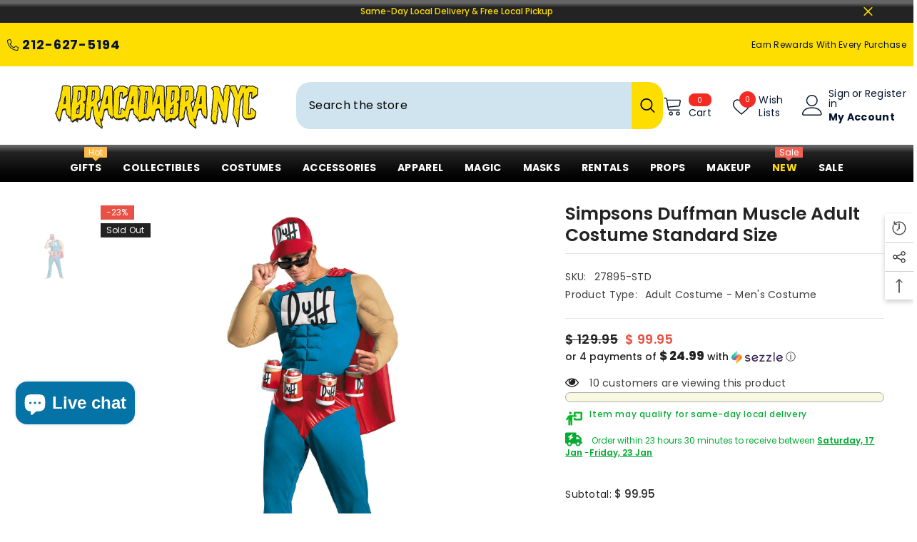

--- FILE ---
content_type: text/html; charset=utf-8
request_url: https://abracadabranyc.com/products/simpsons-duffman-muscle-adult-costume-standard-size?view=ajax_recently_viewed&_=1768577326056
body_size: 654
content:


<div class="item">
  <a class="first-info" href="/products/simpsons-duffman-muscle-adult-costume-standard-size" data-mobile-click><svg aria-hidden="true" focusable="false" data-prefix="fal" data-icon="external-link" role="img" xmlns="http://www.w3.org/2000/svg" viewBox="0 0 512 512" class="icon icon-external-link"><path d="M440,256H424a8,8,0,0,0-8,8V464a16,16,0,0,1-16,16H48a16,16,0,0,1-16-16V112A16,16,0,0,1,48,96H248a8,8,0,0,0,8-8V72a8,8,0,0,0-8-8H48A48,48,0,0,0,0,112V464a48,48,0,0,0,48,48H400a48,48,0,0,0,48-48V264A8,8,0,0,0,440,256ZM500,0,364,.34a12,12,0,0,0-12,12v10a12,12,0,0,0,12,12L454,34l.7.71L131.51,357.86a12,12,0,0,0,0,17l5.66,5.66a12,12,0,0,0,17,0L477.29,57.34l.71.7-.34,90a12,12,0,0,0,12,12h10a12,12,0,0,0,12-12L512,12A12,12,0,0,0,500,0Z"></path></svg>
      <img srcset="//abracadabranyc.com/cdn/shop/products/30aed8f12f3b349b6e130365cb1ef8a3_b36f51dd-4064-40b0-ae59-87ac5b684f1c.jpg?v=1759459162" src="//abracadabranyc.com/cdn/shop/products/30aed8f12f3b349b6e130365cb1ef8a3_b36f51dd-4064-40b0-ae59-87ac5b684f1c.jpg?v=1759459162" alt="Simpsons Duffman Muscle Adult Costume Standard Size" loading="lazy" class="motion-reduce hidden-mobile" sizes="100px"/>
      <a class="hidden-desktop" href="/products/simpsons-duffman-muscle-adult-costume-standard-size">
        <img srcset="//abracadabranyc.com/cdn/shop/products/30aed8f12f3b349b6e130365cb1ef8a3_b36f51dd-4064-40b0-ae59-87ac5b684f1c.jpg?v=1759459162" src="//abracadabranyc.com/cdn/shop/products/30aed8f12f3b349b6e130365cb1ef8a3_b36f51dd-4064-40b0-ae59-87ac5b684f1c.jpg?v=1759459162" alt="Simpsons Duffman Muscle Adult Costume Standard Size" loading="lazy" class="motion-reduce" sizes="100px"/>
      </a></a>
    <div class="second-info">
      <div class="first product-item" data-product-id="7330827403426"><a class="product-title link-underline" href="/products/simpsons-duffman-muscle-adult-costume-standard-size">
          <span class="text">Simpsons Duffman Muscle Adult Costume Standard Size</span>
        </a>
        <div class="product-price">
          <div class="price  price--sold-out  price--on-sale ">
    <dl><div class="price__regular"><dd class="price__last"><span class="price-item price-item--regular">$ 99.95</span></dd>
        </div>
        <div class="price__sale"><dd class="price__compare" data-compare="12995"><s class="price-item price-item--regular">$ 129.95</s></dd><dd class="price__last" data-last="9995"><span class="price-item price-item--sale">$ 99.95</span></dd></div>
        <small class="unit-price caption hidden">
            <dt class="visually-hidden">Unit price</dt>
            <dd class="price__last"><span></span><span aria-hidden="true">/</span><span class="visually-hidden">&nbsp;per&nbsp;</span><span></span></dd>
        </small>
    </dl>
</div>

        </div>
      </div>
      <a class="second" href="/products/simpsons-duffman-muscle-adult-costume-standard-size"></a>
    </div>
</div>

--- FILE ---
content_type: text/css
request_url: https://abracadabranyc.com/cdn/shop/t/91/assets/custom.css?v=101019853007200523281759216373
body_size: 108
content:
.collection-sub-list,.collection-grid,.sub-slider{display:flex!important;flex-wrap:wrap!important;justify-content:flex-start!important;gap:20px!important;margin:0!important;padding:0!important;width:100%!important}.collection-sub-list .item,.collection-grid .item,.sub-slider .slick-slide{border-width:0!important;border-style:none!important;border-color:transparent!important;border-radius:0!important;box-shadow:none!important;outline:none!important;display:flex!important;flex-direction:column!important;align-items:center!important;background:transparent!important;border:none!important;margin:0!important;padding:0!important}.collection-sub-list .item img,.collection-grid .item img,.sub-slider .slick-slide img{display:block!important;width:200px!important;height:200px!important;max-width:100%!important;max-height:100%!important;border-radius:50%!important;object-fit:cover!important;border:2px solid #222!important;background:#fff!important;box-shadow:none!important;transition:transform .2s;margin:0 auto 12px!important;aspect-ratio:1/1!important}.collection-sub-list .item img:hover,.collection-grid .item img:hover,.sub-slider .slick-slide img:hover{transform:scale(1.07)}.collection-sub-list .item span,.collection-grid .item span,.sub-slider .slick-slide span,.collection-sub-list .item .collection-title,.collection-grid .item .collection-title,.sub-slider .slick-slide .collection-title{display:block;color:#111!important;font-size:16px!important;font-weight:700;margin-top:0!important;text-align:center!important;line-height:1.1;width:100%;max-width:180px;max-width:100%;white-space:normal;background:none!important;padding:0!important}.collection-sub-list .item,.collection-sub-list .item *,.collection-grid .item,.collection-grid .item *,.sub-slider .slick-slide,.sub-slider .slick-slide *{background:transparent!important;box-shadow:none!important}.collection-sub-list,.collection-grid,.sub-slider{list-style:none!important}@media (max-width: 600px){.collection-sub-list,.collection-grid,.sub-slider{display:grid!important;grid-template-columns:repeat(2,1fr)!important;gap:20px!important;grid-auto-rows:240px!important;justify-items:center!important;align-items:stretch!important}.collection-sub-list>li,.collection-grid>li,.sub-slider>li,.collection-sub-list>div,.collection-grid>div,.sub-slider>div{width:100%!important;max-width:180px!important;margin:0 auto!important;box-sizing:border-box!important;display:flex!important;flex-direction:column!important;align-items:center!important;justify-content:flex-start!important;height:100%!important;min-height:0!important}.collection-sub-list .item img,.collection-grid .item img,.sub-slider .slick-slide img{width:160px!important;height:160px!important;aspect-ratio:1 / 1!important;border-radius:50%!important;object-fit:cover!important;display:block!important;margin:0 auto 12px!important;max-width:unset!important;max-height:unset!important;min-width:0!important;min-height:0!important;box-sizing:border-box!important}}.halo-warning-popup{bottom:40px!important}body.has-warning-custom .halo-warning-popup{transform:translateY(0);pointer-events:all;opacity:1;visibility:visible}body.has-warning-custom .background-overlay{opacity:1;pointer-events:all;z-index:101}
/*# sourceMappingURL=/cdn/shop/t/91/assets/custom.css.map?v=101019853007200523281759216373 */
